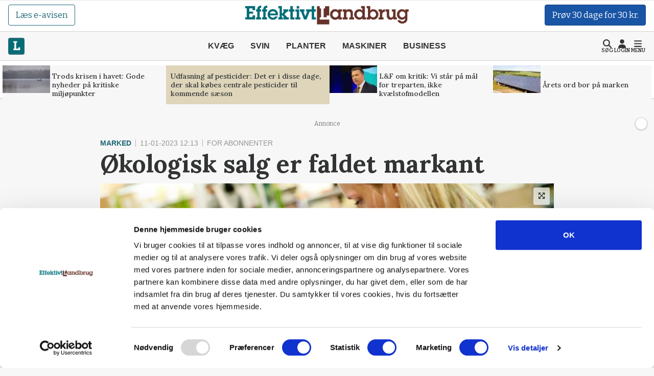

--- FILE ---
content_type: text/css
request_url: https://effektivtlandbrug.landbrugnet.dk/css/advertisement.min.kacj79qyye.css
body_size: 871
content:
.lm-banner{position:relative;z-index:0}.banner{display:flex;position:relative;width:100%;margin:auto;padding:0;align-items:center;justify-content:center;pointer-events:none}.banner>*{width:100%}.banner a,.banner iframe{display:block;pointer-events:all;z-index:0;border:1px solid var(--border-color);box-shadow:var(--box-shadow-sm);overflow:clip}.banner iframe{position:absolute;width:100%;height:100%;-o-object-fit:cover;object-fit:cover;overflow:clip;inset:0;pointer-events:all}.banner img,.banner .bannercontent{width:100%}.banner img[arie=hidden],.banner .bannercontent[arie=hidden]{width:1px;top:0;left:0;position:absolute}.banner+.container-xl{padding-top:1.5rem}.banner .js-banner--inview iframe{opacity:1}.banner.banner--true-size>div,.banner.banner--true-size iframe,.banner.banner--true-size .lm-banner-content,.banner.banner--true-size a{width:revert-layer;height:revert-layer}.lm-banner-content{display:block;height:100%;width:100%;position:absolute;inset:0;background-repeat:no-repeat;background-position:center;background-size:cover}.js-banner-observer{height:100%;width:1px;position:absolute;background:transparent;left:0;z-index:99;top:0}:root{--header-branding-height: 50px;--header-menu-height: 0px;--header-featured-height: 68px;--scroll-banner-vh: 85vh}@media (min-width: 992px){:root{--header-branding-height: 60px;--header-menu-height: 58px;--header-featured-height: 74px;--scroll-banner-vh: 100vh}}.lm-banner:has(.banner--interscroll,.banner--topscroll){--scroll-banner-offset: calc(var(--header-branding-height) + var(--header-menu-height) + var(--header-featured-height));--scroll-banner-height: calc(var(--scroll-banner-vh) - var(--scroll-banner-offset));width:100%;position:relative;z-index:-1;height:var(--scroll-banner-height);overflow:hidden;visibility:hidden}.lm-banner:has(.banner--interscroll,.banner--topscroll) .banner{position:fixed;width:100%;height:var(--scroll-banner-height);pointer-events:auto;left:0;right:0;margin:0;bottom:auto}.lm-banner:has(.banner--interscroll,.banner--topscroll) iframe,.lm-banner:has(.banner--interscroll,.banner--topscroll) img{width:100%;height:var(--scroll-banner-height);top:0;left:0;bottom:0;position:absolute;border:0;vertical-align:bottom;pointer-events:auto}.lm-banner:has(.banner--interscroll,.banner--topscroll) .lm-banner-content,.lm-banner:has(.banner--interscroll,.banner--topscroll) .bannercontent,.lm-banner:has(.banner--interscroll,.banner--topscroll) iframe,.lm-banner:has(.banner--interscroll,.banner--topscroll) .banner img,.lm-banner:has(.banner--interscroll,.banner--topscroll) .banner a,.lm-banner:has(.banner--interscroll,.banner--topscroll) .banner>div,.lm-banner:has(.banner--interscroll,.banner--topscroll) .interscroll-banner{background-position:top center;height:var(--scroll-banner-height);position:relative;z-index:0}.lm-banner:has(.banner--interscroll,.banner--topscroll) .bannercontent{position:absolute;height:var(--scroll-banner-height);width:100%;inset:0;background-size:contain;background-size:cover;background-position:top}.lm-banner:has(.banner--interscroll,.banner--topscroll).js-banner--inview{z-index:0;visibility:visible}.lm-banner:has(.banner--interscroll){overflow:visible}@media (min-width: 992px){.lm-banner:has(.banner--interscroll){--scroll-banner-offset: calc(var(--header-menu-height) + var(--header-featured-height))}}.lm-banner:has(.banner--interscroll) .banner--interscroll{top:var(--scroll-banner-offset);bottom:auto;align-items:normal;position:sticky;height:0}@media (min-width: 992px){.lm-banner:has(.banner--topscroll){--scroll-banner-offset: calc(var(--header-branding-height) + var(--header-menu-height))}}.lm-banner:has(.banner--topscroll) .banner--topscroll{top:0}.has-sticky-header .lm-banner:has(.banner--topscroll){visibility:hidden}.js-topscroll-arrow{display:inline-flex;font-size:2.5rem;align-items:center;position:absolute;color:var(--body-color);background-color:#fff;width:-moz-fit-content;width:fit-content;bottom:1.5rem;opacity:.5;filter:drop-shadow(0px 0px 5px rgba(0,0,0,.5));justify-content:center;animation:arrow-animation 3s cubic-bezier(.5,0,.5,1) infinite;border:0;border-radius:100%;padding:0;translate:-50% 0;left:50%;transition:opacity .25s ease-in-out}.js-topscroll-arrow:hover{opacity:1}.js-topscroll-arrow svg{padding:.5rem}@keyframes arrow-animation{50%{transform:translateY(-15%)}}.lm-banner:has(.banner--sticky){margin-bottom:var(--spacing-base)}.lm-banner:has(.banner--sticky) .card--banner{--card-border-radius: 0}.banner--sticky{border-radius:0;border:none;position:sticky;aspect-ratio:16/60;margin-bottom:0}.js-sticky-menu .banner--sticky iframe{z-index:1}.lm-col-sticky>*{position:sticky;top:calc(var(--navbar-height) + var(--spacing-sm))}:has(.featured-news) .lm-col-sticky>*{top:calc(var(--navbar-height) + var(--featured-height) + var(--spacing-sm))}:has(.featured-news+.progress) .lm-col-sticky>*{top:calc(var(--navbar-height) + var(--featured-height) + var(--spacing-lg))}:has(.lm-navbar.sticky .featured-news) .lm-col-sticky>*{top:144px}.banner--display{max-width:min(424px,100%)}.banner--display *:has(iframe){position:relative;aspect-ratio:30/25}@media (min-width: 768px){.banner--display{max-width:min(984px,100%)}.banner--display.banner--fill{max-width:1224px}.banner--display *:has(iframe){position:relative;aspect-ratio:93/18}}.banner--spot{padding:0;max-width:min(424px,100%);margin:auto}.banner--spot *:has(iframe){position:relative;aspect-ratio:30/25}


--- FILE ---
content_type: text/css
request_url: https://effektivtlandbrug.landbrugnet.dk/Landbrugnet.CMS.Frontend.Blazor.4ap4lx1g4m.styles.css
body_size: -275
content:
@import '_content/Landbrugnet.Common.Components/Landbrugnet.Common.Components.cq9fqnxgh3.bundle.scp.css';

